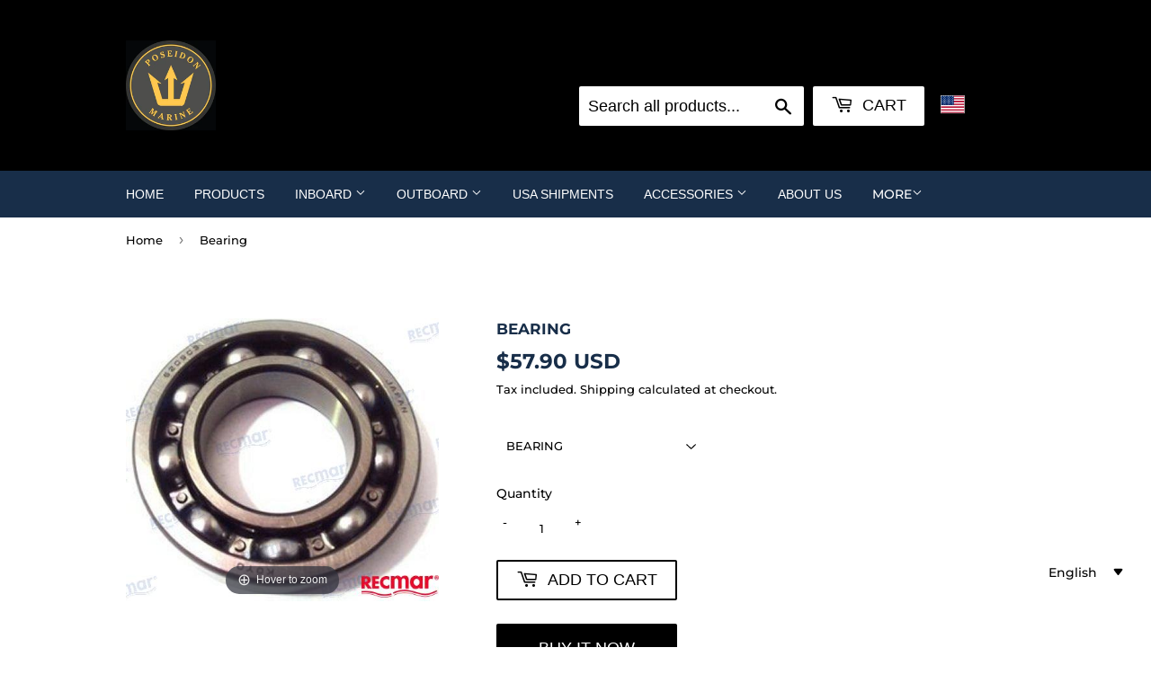

--- FILE ---
content_type: text/html; charset=UTF-8
request_url: https://geolocation-db.com/json/
body_size: 68
content:
{"country_code":"US","country_name":"United States","city":null,"postal":null,"latitude":37.751,"longitude":-97.822,"IPv4":"18.117.141.124","state":null}